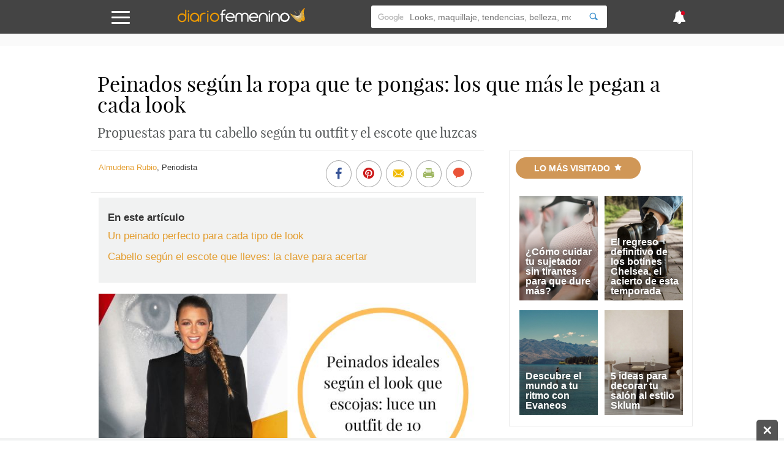

--- FILE ---
content_type: image/svg+xml
request_url: https://static.diariofemenino.com/img/logo-white.svg
body_size: 20044
content:
<svg id="Layer_1" data-name="Layer 1" xmlns="http://www.w3.org/2000/svg" viewBox="0 0 450 60"><defs><style>.cls-1{fill:#fff;}.cls-2{fill:#ec9902;}.cls-3{fill:#ec9800;}.cls-4{fill:#fab621;}.cls-5{fill:#fabe3a;}.cls-6{fill:#fbc54d;}.cls-7{fill:#fcd680;}.cls-8{fill:#fddd95;}.cls-9{fill:#fde4aa;}.cls-10{fill:#f9ab08;}.cls-11{fill:#fcd06f;}.cls-12{fill:#fbcc63;}.cls-13{fill:#fbc958;}.cls-14{fill:#feebc3;}.cls-15{fill:#f9ad0c;}.cls-16{fill:#f79503;}.cls-17{fill:#fef3db;}</style></defs><title>Artboard 1</title><path class="cls-1" d="M227.4,23.78l.49-.58a12.33,12.33,0,0,1,6-4,12.71,12.71,0,0,1,15.9,8.28,12.42,12.42,0,0,1,.57,3.78q0,8.62,0,17.26a2.36,2.36,0,0,1-.76,1.91,2.16,2.16,0,0,1-2.44.44,2.2,2.2,0,0,1-1.43-2v-17a9.55,9.55,0,0,0-.35-2.81,8.19,8.19,0,0,0-6.33-5.59,8.11,8.11,0,0,0-9.28,6.06,8.87,8.87,0,0,0-.21,1.62c0,.56,0,1.13,0,1.7V48.2c0,.19,0,.38,0,.57A2.38,2.38,0,0,1,227.8,51a1.88,1.88,0,0,1-.85,0,2.4,2.4,0,0,1-1.79-2.14c0-.21,0-.43,0-.64V31.83a9.6,9.6,0,0,0-.23-2.39,8.1,8.1,0,0,0-15.46-.89,8.3,8.3,0,0,0-.49,2.56c0,.36,0,.71,0,1.07v16c0,.19,0,.38,0,.57a2.31,2.31,0,0,1-4.61.12c0-.14,0-.28,0-.43,0-5.75,0-11.5,0-17.26a12.67,12.67,0,0,1,7.74-11.6,12.54,12.54,0,0,1,4.56-1,12.33,12.33,0,0,1,10.18,4.55l.48.53Z"/><path class="cls-1" d="M257,37.16a9,9,0,0,0,.56,2A11.72,11.72,0,0,0,265.27,46a11.34,11.34,0,0,0,9.78-1.77c.27-.19.51-.42.78-.62a2.32,2.32,0,0,1,3.67,1.42,2.2,2.2,0,0,1-.78,2.23,15,15,0,0,1-3.43,2.24A15.64,15.64,0,0,1,269.84,51a16.59,16.59,0,0,1-7-.84,15.89,15.89,0,0,1-6.57-4.45,14.79,14.79,0,0,1-3.73-7.07c-1.3-6.43.41-11.89,5.41-16.22a15.23,15.23,0,0,1,7.63-3.54A16.31,16.31,0,0,1,283.46,29a16,16,0,0,1,1.06,5.84,2.28,2.28,0,0,1-1.62,2.25,2,2,0,0,1-.55.1c-.21,0-.43,0-.64,0H257Zm22.68-4.68c-.12-.47-.2-.86-.32-1.23a11.54,11.54,0,0,0-13.72-7.66A11.72,11.72,0,0,0,257,32.17a2.25,2.25,0,0,0,0,.37h22.19A4.26,4.26,0,0,0,279.67,32.48Z"/><path class="cls-1" d="M174.88,37.16a1.18,1.18,0,0,0,.06.73,11.31,11.31,0,0,0,3.7,5.77A10.94,10.94,0,0,0,186,46.4a11.39,11.39,0,0,0,5.29-1.16,10.19,10.19,0,0,0,2.17-1.46,2.47,2.47,0,0,1,1.21-.57,2.34,2.34,0,0,1,2.44,1.21,2.39,2.39,0,0,1-.39,2.7,2.83,2.83,0,0,1-.37.32,15.2,15.2,0,0,1-7.53,3.4,16.15,16.15,0,0,1-18.42-12.06,17.56,17.56,0,0,1-.39-5.36,15,15,0,0,1,2.44-7.25,16.25,16.25,0,0,1,8.48-6.69,15.42,15.42,0,0,1,4.66-.81,16.68,16.68,0,0,1,5.74.79,16.14,16.14,0,0,1,6.94,4.64A15.41,15.41,0,0,1,202.09,32a17.62,17.62,0,0,1,.22,2.9,2.3,2.3,0,0,1-2.3,2.3H174.88Zm0-4.67a2.31,2.31,0,0,0,.83,0h21.38l.37-.06a11.58,11.58,0,0,0-19.88-5.42C176.05,28.71,174.84,31.15,174.88,32.49Z"/><path class="cls-2" d="M28.52,25.68c0-.39,0-.65,0-.9V10.57a4.42,4.42,0,0,1,0-.63A2.13,2.13,0,0,1,30.1,8a2.06,2.06,0,0,1,2.31.64,1.92,1.92,0,0,1,.53,1.28v.5q0,13.07,0,26.14a14.27,14.27,0,0,1-1.45,6.59,15.36,15.36,0,0,1-15.6,8.66A14.47,14.47,0,0,1,8.69,49.1,15.5,15.5,0,0,1,3,41.64a15.1,15.1,0,0,1-.82-4.52,16.38,16.38,0,0,1,.66-5.26,15.42,15.42,0,0,1,5-7.28,14.34,14.34,0,0,1,6.51-3.14,16.5,16.5,0,0,1,4.81-.23,15,15,0,0,1,5.66,1.69,15.33,15.33,0,0,1,3.26,2.38Zm0,10.84a11,11,0,1,0-11,11A11,11,0,0,0,28.54,36.52Z"/><path class="cls-2" d="M73.15,47.92a2.72,2.72,0,0,0-1.23-.51,1.19,1.19,0,0,1-.86.64,1.51,1.51,0,0,0-.42.25A15,15,0,0,1,64,50.88a15.76,15.76,0,0,1-12.23-3.12,16.3,16.3,0,0,1-5.35-7,15.78,15.78,0,0,1-1-5.26,16.57,16.57,0,0,1,.93-6.21,16.32,16.32,0,0,1,5-7A14.81,14.81,0,0,1,58.7,18.9,15.86,15.86,0,0,1,70,21a16.15,16.15,0,0,1,7.2,9.26,15.24,15.24,0,0,1,.63,4.34c0,4.66,0,9.33,0,14a2.37,2.37,0,0,1-.63,1.75,2.19,2.19,0,0,1-2.47.61,2.21,2.21,0,0,1-1.54-2A7.85,7.85,0,0,1,73.15,47.92ZM61.59,23.31A11.55,11.55,0,1,0,73.14,34.84,11.48,11.48,0,0,0,61.59,23.31Z"/><path class="cls-2" d="M147.89,34.86a15.62,15.62,0,0,1-1.38,6.71A16.46,16.46,0,0,1,135,50.74a17.16,17.16,0,0,1-5,.23,14.75,14.75,0,0,1-6.12-1.9,16.21,16.21,0,0,1-7.75-9.66,16.46,16.46,0,0,1-.57-6,14.6,14.6,0,0,1,1.49-5.58A16.17,16.17,0,0,1,128.16,19a15.79,15.79,0,0,1,5.65-.23c5.92.8,10.05,4.09,12.68,9.34A14.25,14.25,0,0,1,147.89,34.86ZM131.71,23.31a11.55,11.55,0,1,0,11.58,11.52A11.61,11.61,0,0,0,131.71,23.31Z"/><path class="cls-1" d="M378.39,18.7l.48.52c1.1,1.2,2.19,2.42,3.29,3.62a6.75,6.75,0,0,0,.67.64l5,4.15a15,15,0,0,0,1.37,1c1.16.77,2.34,1.53,3.51,2.28a.83.83,0,0,1,.42.62,16.93,16.93,0,0,1-.83,9.42,16.18,16.18,0,0,1-4,5.77,15.31,15.31,0,0,1-7.62,4,17.38,17.38,0,0,1-5.09.25,16,16,0,0,1-14.17-12.71,15.8,15.8,0,0,1,4.92-15.36A15.28,15.28,0,0,1,373.57,19,18,18,0,0,1,378.39,18.7Zm-1.19,4.61a11.55,11.55,0,1,0,11.54,11.53A11.47,11.47,0,0,0,377.2,23.31Z"/><path class="cls-1" d="M328.85,40.54c0-2.35,0-4.69,0-7a15,15,0,0,1,10-14,14.19,14.19,0,0,1,4.52-.8,19.6,19.6,0,0,1,3.75.25A14.33,14.33,0,0,1,353.68,22a15.33,15.33,0,0,1,4.57,6.16,14.17,14.17,0,0,1,1,5.19c0,5.07,0,10.14,0,15.21a2.37,2.37,0,0,1-.7,1.8,2.18,2.18,0,0,1-2.48.51,2.25,2.25,0,0,1-1.47-2c0-.21,0-.42,0-.64V34.17a13.33,13.33,0,0,0-.23-2.75,10.27,10.27,0,0,0-3.61-5.8,9.72,9.72,0,0,0-5.84-2.29,11.67,11.67,0,0,0-4.69.59,10.5,10.5,0,0,0-6.63,8,14.34,14.34,0,0,0-.14,2.27c0,4.66,0,9.33,0,14,0,.22,0,.43,0,.64A2.3,2.3,0,0,1,331.39,51a2.33,2.33,0,0,1-2.46-1.64,3.43,3.43,0,0,1-.08-.91C328.84,45.84,328.85,43.19,328.85,40.54Z"/><path class="cls-1" d="M286.79,40.53c0-2.34,0-4.68,0-7a15,15,0,0,1,10-14,14.19,14.19,0,0,1,4.52-.8,19.55,19.55,0,0,1,3.74.25A14.31,14.31,0,0,1,311.63,22a15.31,15.31,0,0,1,4.56,6.16,14.21,14.21,0,0,1,1,5.19c0,5.07,0,10.14,0,15.21a2.4,2.4,0,0,1-.69,1.8,2.2,2.2,0,0,1-2.49.51,2.22,2.22,0,0,1-1.46-2c0-.21,0-.42,0-.64V34.17a12.67,12.67,0,0,0-.23-2.75,10.27,10.27,0,0,0-3.61-5.8,9.72,9.72,0,0,0-5.84-2.29,11.64,11.64,0,0,0-4.68.59,10.53,10.53,0,0,0-6.64,8,14.34,14.34,0,0,0-.14,2.27q0,7,0,14v.64a2.31,2.31,0,0,1-4.52.53,3.43,3.43,0,0,1-.09-.91Z"/><path class="cls-1" d="M155.53,26.79H153.3a2,2,0,0,1-1.57-.7,2.08,2.08,0,0,1-.45-2.3,2.11,2.11,0,0,1,1.89-1.39c.5,0,1,0,1.5,0h.8a2.84,2.84,0,0,0,.06-.44c0-.76,0-1.52,0-2.28a17.34,17.34,0,0,1,.7-4.4A10,10,0,0,1,163,8.36a17.73,17.73,0,0,1,5.88-.78,2.19,2.19,0,0,1,.47,4.28,4,4,0,0,1-1,.12,11.59,11.59,0,0,0-2.88.35,6.82,6.82,0,0,0-5.27,5.53,11.9,11.9,0,0,0-.28,2.6v1.88c.24,0,.44,0,.65,0q2.91,0,5.82,0a2.23,2.23,0,0,1,1.77.75,2.07,2.07,0,0,1,.39,2.31,2,2,0,0,1-1.93,1.34c-1.77,0-3.55,0-5.32,0H160c0,.15-.06.28-.07.41s0,.43,0,.64v21c0,.19,0,.38,0,.57a2.2,2.2,0,0,1-4.4,0V26.79Z"/><path class="cls-2" d="M79.77,40.37c0-2.32,0-4.64,0-7A15,15,0,0,1,90.22,19.19a14.17,14.17,0,0,1,4-.66c1.24,0,2.47,0,3.7,0A2.32,2.32,0,0,1,98.76,23a2.8,2.8,0,0,1-1.18.2H94.81a11.13,11.13,0,0,0-3.14.44,10.45,10.45,0,0,0-7.14,8.26,16.16,16.16,0,0,0-.14,2.41c0,4.61,0,9.23,0,13.84,0,.19,0,.38,0,.57a2.3,2.3,0,0,1-2,2.21,2.33,2.33,0,0,1-2.47-1.6,3.21,3.21,0,0,1-.1-1Q79.76,44.35,79.77,40.37Z"/><path class="cls-3" d="M37.84,35.74V22.47a2.11,2.11,0,0,1,1.48-2,2.17,2.17,0,0,1,2.47.78,1.74,1.74,0,0,1,.39.9c0,.3,0,.61,0,.92V48.36a6,6,0,0,1,0,.85,2.19,2.19,0,0,1-4.18.56,2.77,2.77,0,0,1-.16-.69,5.58,5.58,0,0,1,0-.71Z"/><path class="cls-1" d="M321,36.08V22.88a2.13,2.13,0,0,1,1.5-2,2.16,2.16,0,0,1,2.42.74,1.74,1.74,0,0,1,.42,1,8.08,8.08,0,0,1,0,.85V48.81c0,.26,0,.52,0,.78a2.19,2.19,0,0,1-4.19.59,1.94,1.94,0,0,1-.15-.62,5.56,5.56,0,0,1,0-.71Z"/><path class="cls-3" d="M105.61,36.51V23.31a2.18,2.18,0,0,1,4-1.12,2.1,2.1,0,0,1,.34,1c0,.21,0,.42,0,.63V49.23a6,6,0,0,1,0,.85,2.19,2.19,0,0,1-4.21.46,2.53,2.53,0,0,1-.13-.62c0-.21,0-.42,0-.64Z"/><path class="cls-4" d="M434.57,44.92c0,.24,0,.48,0,.72a2.86,2.86,0,0,0-.58.21,28.48,28.48,0,0,1-3.83,1.91,21.6,21.6,0,0,1-6.29,1.47,3,3,0,0,0-.94.24.72.72,0,0,1-.25-.07c-1.12-.71-2.24-1.43-3.35-2.16a3.29,3.29,0,0,1-.41-.33l.38-.34a4.23,4.23,0,0,0,.81.15,28.78,28.78,0,0,0,5.79-.32,24.31,24.31,0,0,0,4.73-1.57A17.3,17.3,0,0,0,433.7,43a23.84,23.84,0,0,0,2.07-1.69,16.23,16.23,0,0,0,1.63-1.78,20.23,20.23,0,0,0,2.52-3.89,19.53,19.53,0,0,0,1.43-3.94,18,18,0,0,0,.55-3.24,20.34,20.34,0,0,0-.29-5,22.12,22.12,0,0,0-1.46-4.68,18.63,18.63,0,0,0-3.62-5.39,4.57,4.57,0,0,1-.38-.49,2.81,2.81,0,0,1,.19-.39c.47-.65,1-1.29,1.43-1.94.6.7,1.21,1.39,1.8,2.1a19,19,0,0,1,2.29,3.39c.37.72.73,1.44,1.09,2.17a.46.46,0,0,0,.49.29,3.35,3.35,0,0,1,.07.44,36.7,36.7,0,0,0,.87,6.93c.25,1.11.48,2.22.71,3.33,0,.21,0,.42.06.62-.34,0-.44.3-.5.56-.14.54-.27,1.09-.36,1.65a17.77,17.77,0,0,1-1.54,4.56,21.17,21.17,0,0,1-2.61,4.26c-.55.7-1.13,1.39-1.71,2.07a5.37,5.37,0,0,1-.64.62l-2.14,1.75a1.38,1.38,0,0,0-.21.38l-.88-.75s0-.21-.12-.06Z"/><path class="cls-5" d="M436.15,12.9a4.57,4.57,0,0,0,.38.49,18.63,18.63,0,0,1,3.62,5.39,22.12,22.12,0,0,1,1.46,4.68,20.34,20.34,0,0,1,.29,5,18,18,0,0,1-.55,3.24,19.53,19.53,0,0,1-1.43,3.94,20.23,20.23,0,0,1-2.52,3.89,16.23,16.23,0,0,1-1.63,1.78A23.84,23.84,0,0,1,433.7,43a17.3,17.3,0,0,1-3.06,1.85,24.31,24.31,0,0,1-4.73,1.57,28.78,28.78,0,0,1-5.79.32,4.23,4.23,0,0,1-.81-.15l-.38.34a1.34,1.34,0,0,1-.32-.14l-3.45-2.92a.48.48,0,0,1,.57-.14c.57.17,1.14.36,1.71.51a20.81,20.81,0,0,0,3.25.55,14.65,14.65,0,0,0,2.73,0,16.54,16.54,0,0,0,2-.27,17.38,17.38,0,0,0,5.89-2.29,18.72,18.72,0,0,0,2.23-1.63c.62-.54,1.21-1.13,1.79-1.72a16.47,16.47,0,0,0,2.82-4.12,15.18,15.18,0,0,0,1.24-3.44,15.92,15.92,0,0,0,.51-2.89,19.42,19.42,0,0,0-.31-5,18,18,0,0,0-1.48-4.38,19.94,19.94,0,0,0-2.81-4.13c-.1-.11-.32-.13-.48-.19A8.75,8.75,0,0,1,436.15,12.9Z"/><path class="cls-6" d="M434.85,14.74c.16.06.38.08.48.19a19.94,19.94,0,0,1,2.81,4.13,18,18,0,0,1,1.48,4.38,19.42,19.42,0,0,1,.31,5,15.92,15.92,0,0,1-.51,2.89,15.18,15.18,0,0,1-1.24,3.44,16.47,16.47,0,0,1-2.82,4.12c-.58.59-1.17,1.18-1.79,1.72a18.72,18.72,0,0,1-2.23,1.63,17.38,17.38,0,0,1-5.89,2.29,16.54,16.54,0,0,1-2,.27,14.65,14.65,0,0,1-2.73,0,20.81,20.81,0,0,1-3.25-.55c-.57-.15-1.14-.34-1.71-.51a.48.48,0,0,0-.57.14c-.67-.54-1.35-1.07-2-1.62s-1.26-1-1.84-1.56-1.24-1.29-1.84-2q-1.72-1.87-3.43-3.78c-.22-.24-.41-.5-.61-.76a.48.48,0,0,0,.17-.63c-.13-.42-.3-.83-.42-1.26a14.14,14.14,0,0,1-.79-4.78c0-.59,0-1.19,0-1.78.42-.05.73.22,1.08.39,0,.39,0,.78,0,1.17a12.14,12.14,0,0,0,.38,3.18,15.66,15.66,0,0,0,2.62,5.93,11.46,11.46,0,0,0,1.48,1.78c.64.59,1.2,1.25,1.89,1.78a18.71,18.71,0,0,0,3.29,2,14.67,14.67,0,0,0,3.64,1.2c.53.12,1.07.09,1.59.21a6.21,6.21,0,0,0,1.42.13,13.79,13.79,0,0,0,2.22-.14c.59-.1,1.18-.17,1.76-.31a16.67,16.67,0,0,0,5.11-2.1,16.24,16.24,0,0,0,2.35-1.77,14.58,14.58,0,0,0,1.88-2A19.66,19.66,0,0,0,437,34.19a15.49,15.49,0,0,0,1.34-4,5.86,5.86,0,0,0,.23-1.77,2.16,2.16,0,0,1,.1-.61,4.27,4.27,0,0,0,0-1.78,6.17,6.17,0,0,1-.08-.62c-.08-.65-.1-1.31-.24-1.94A18.14,18.14,0,0,0,437,19.71a20.42,20.42,0,0,0-2.75-4.06A1.81,1.81,0,0,1,434.85,14.74Z"/><path class="cls-7" d="M431.71,20.32a7.28,7.28,0,0,1,.85-2c.26.33.54.65.77,1a12.44,12.44,0,0,1,1.4,2.59,11.7,11.7,0,0,1,.91,4.52,15,15,0,0,1-.18,3.21,12.44,12.44,0,0,1-.88,2.71,15.51,15.51,0,0,1-1.94,3.21,14.76,14.76,0,0,1-1.88,1.91,13.29,13.29,0,0,1-3.6,2.12,15.87,15.87,0,0,1-5.22,1.06c-.49,0-.95-.16-1.41-.16a8.68,8.68,0,0,1-2.28-.43A12.29,12.29,0,0,1,414,38c-.44-.35-.86-.74-1.32-1.07a2.15,2.15,0,0,1-.62-.62,1.87,1.87,0,0,0-.41-.48,7.48,7.48,0,0,1-1.41-1.94,12.81,12.81,0,0,1-1.66-4.42c-.09-.63-.39-1.26-.09-1.91l1.61.38a6.47,6.47,0,0,0,.06,1.25,15.35,15.35,0,0,0,1.27,3.53,20,20,0,0,0,2,2.73,2.25,2.25,0,0,0,.41.34c.14.11.3.21.43.33a9.84,9.84,0,0,0,4.28,2.34,7.39,7.39,0,0,0,2.1.42c.5,0,1,.15,1.5.15a14.3,14.3,0,0,0,1.59-.17,4.51,4.51,0,0,0,.53-.08,13.73,13.73,0,0,0,3.51-1.3,12,12,0,0,0,3.58-2.94,10.84,10.84,0,0,0,1.75-2.9,10,10,0,0,0,.85-3.27,13.36,13.36,0,0,0-.13-3.57,14.12,14.12,0,0,0-1.47-3.93A.81.81,0,0,0,431.71,20.32Z"/><path class="cls-8" d="M431.71,20.32a.81.81,0,0,1,.68.51,14.12,14.12,0,0,1,1.47,3.93,13.36,13.36,0,0,1,.13,3.57,10,10,0,0,1-.85,3.27,10.84,10.84,0,0,1-1.75,2.9,12,12,0,0,1-3.58,2.94,13.73,13.73,0,0,1-3.51,1.3,4.51,4.51,0,0,1-.53.08,14.3,14.3,0,0,1-1.59.17c-.5,0-1-.16-1.5-.15a7.39,7.39,0,0,1-2.1-.42,9.84,9.84,0,0,1-4.28-2.34c-.13-.12-.29-.22-.43-.33a2.25,2.25,0,0,1-.41-.34,20,20,0,0,1-2-2.73,15.35,15.35,0,0,1-1.27-3.53,6.47,6.47,0,0,1-.06-1.25l1.62.36c.06.26.13.52.17.78a8.91,8.91,0,0,0,2,4.32,10.45,10.45,0,0,0,2.81,2.48,9.44,9.44,0,0,0,4,1.34A11.37,11.37,0,0,0,424.2,37a9.14,9.14,0,0,0,2.68-1,10.52,10.52,0,0,0,5.54-9.2,14,14,0,0,0-.22-1.95,6.52,6.52,0,0,0-1-2.58c-.06-.1-.18-.15-.27-.22A6.05,6.05,0,0,1,431.71,20.32Z"/><path class="cls-9" d="M431,22.12c.09.07.21.12.27.22a6.52,6.52,0,0,1,1,2.58,14,14,0,0,1,.22,1.95,10.52,10.52,0,0,1-5.54,9.2,9.14,9.14,0,0,1-2.68,1,11.37,11.37,0,0,1-3.39.14,9.44,9.44,0,0,1-4-1.34A10.45,10.45,0,0,1,414,33.36a8.91,8.91,0,0,1-2-4.32c0-.26-.11-.52-.17-.78l2.16.52a8.65,8.65,0,0,0,2,3.9,8.5,8.5,0,0,0,4.48,2.43,17,17,0,0,0,2.94.1,8.15,8.15,0,0,0,4.45-2.3c.16-.18.34-.34.51-.51A9.82,9.82,0,0,0,430.21,29a.29.29,0,0,0,0-.09,12.1,12.1,0,0,0,.2-2.48,11.64,11.64,0,0,0-.25-1.31c0-.12-.2-.2-.31-.29.12-.37.22-.74.37-1.09C430.47,23.18,430.72,22.65,431,22.12Z"/><path class="cls-10" d="M435.44,45.69a1.38,1.38,0,0,1,.21-.38l2.14-1.75a5.37,5.37,0,0,0,.64-.62c.58-.68,1.16-1.37,1.71-2.07a21.17,21.17,0,0,0,2.61-4.26,17.77,17.77,0,0,0,1.54-4.56c.09-.56.22-1.11.36-1.65.06-.26.16-.53.5-.56.6,2.22,1.21,4.43,1.81,6.65a1.36,1.36,0,0,1,0,.35c-.28.1-.37.37-.49.61-.63,1.28-1.3,2.55-2.05,3.77a21.21,21.21,0,0,1-2.49,3.25,3.12,3.12,0,0,0-.43.46A6.29,6.29,0,0,1,440,46.5c-.39.3-.85.6-.91,1.17A6.42,6.42,0,0,1,435.44,45.69Z"/><path class="cls-11" d="M408.51,27.52c-.3.65,0,1.28.09,1.91a12.81,12.81,0,0,0,1.66,4.42,7.48,7.48,0,0,0,1.41,1.94,1.87,1.87,0,0,1,.41.48,2.15,2.15,0,0,0,.62.62c.46.33.88.72,1.32,1.07A12.29,12.29,0,0,0,418.25,40a8.68,8.68,0,0,0,2.28.43c.46,0,.92.17,1.41.16a15.87,15.87,0,0,0,5.22-1.06,13.29,13.29,0,0,0,3.6-2.12,14.76,14.76,0,0,0,1.88-1.91,15.51,15.51,0,0,0,1.94-3.21,12.44,12.44,0,0,0,.88-2.71,15,15,0,0,0,.18-3.21,11.7,11.7,0,0,0-.91-4.52,12.44,12.44,0,0,0-1.4-2.59c-.23-.34-.51-.66-.77-1a1.73,1.73,0,0,1,.54-1.08,15,15,0,0,1,2.71,4.28,19.75,19.75,0,0,1,1.09,5c.11.93-.23,1.83-.21,2.76a16,16,0,0,1-1.8,4.92,14.12,14.12,0,0,1-3.44,4.06,14.82,14.82,0,0,1-8,3.38,12.59,12.59,0,0,1-4.53-.3c-.4-.11-.8-.25-1.2-.35a12.17,12.17,0,0,1-3.41-1.53,15,15,0,0,1-3-2.43,13.54,13.54,0,0,1-2.9-4.35A13.83,13.83,0,0,1,407.26,27l.79.33Z"/><path class="cls-12" d="M407.26,27a13.83,13.83,0,0,0,1.15,5.74,13.54,13.54,0,0,0,2.9,4.35,15,15,0,0,0,3,2.43A12.17,12.17,0,0,0,417.69,41c.4.1.8.24,1.2.35a12.59,12.59,0,0,0,4.53.3,14.82,14.82,0,0,0,8-3.38,14.12,14.12,0,0,0,3.44-4.06,16,16,0,0,0,1.8-4.92c0-.93.32-1.83.21-2.76a19.75,19.75,0,0,0-1.09-5,15,15,0,0,0-2.71-4.28c0-.38.36-.6.55-.89.19.23.39.45.57.69a16,16,0,0,1,3,5.68A15.77,15.77,0,0,1,437.8,27a13.21,13.21,0,0,1-.15,1.77c-.09.59-.18,1.18-.31,1.76a15.39,15.39,0,0,1-2.25,5.13,16.65,16.65,0,0,1-2.15,2.52,15,15,0,0,1-3.61,2.61A16.28,16.28,0,0,1,426.51,42a13,13,0,0,1-3.86.65c-.51,0-1,0-1.53,0a15.05,15.05,0,0,1-7.18-2.21,20.25,20.25,0,0,1-3.24-2.52c-.25-.25-.42-.58-.67-.83a14.77,14.77,0,0,1-2-2.87,15.53,15.53,0,0,1-1.27-3.34,9.21,9.21,0,0,1-.43-3.09c0-.39,0-.78,0-1.16Z"/><path class="cls-13" d="M406.37,26.57c0,.38,0,.77,0,1.16a9.21,9.21,0,0,0,.43,3.09,15.53,15.53,0,0,0,1.27,3.34A14.77,14.77,0,0,0,410,37c.25.25.42.58.67.83a20.25,20.25,0,0,0,3.24,2.52,15.05,15.05,0,0,0,7.18,2.21c.51,0,1,0,1.53,0a13,13,0,0,0,3.86-.65,16.28,16.28,0,0,0,2.82-1.13,15,15,0,0,0,3.61-2.61,16.65,16.65,0,0,0,2.15-2.52,15.39,15.39,0,0,0,2.25-5.13c.13-.58.22-1.17.31-1.76A13.21,13.21,0,0,0,437.8,27a15.77,15.77,0,0,0-.62-4.32,16,16,0,0,0-3-5.68c-.18-.24-.38-.46-.57-.69l.55-.69A20.42,20.42,0,0,1,437,19.71a18.14,18.14,0,0,1,1.33,3.79c.14.63.16,1.29.24,1.94a6.17,6.17,0,0,0,.08.62,4.27,4.27,0,0,1,0,1.78,2.16,2.16,0,0,0-.1.61,5.86,5.86,0,0,1-.23,1.77,15.49,15.49,0,0,1-1.34,4,19.66,19.66,0,0,1-1.86,2.94,14.58,14.58,0,0,1-1.88,2,16.24,16.24,0,0,1-2.35,1.77,16.67,16.67,0,0,1-5.11,2.1c-.58.14-1.17.21-1.76.31a13.79,13.79,0,0,1-2.22.14,6.21,6.21,0,0,1-1.42-.13c-.52-.12-1.06-.09-1.59-.21a14.67,14.67,0,0,1-3.64-1.2,18.71,18.71,0,0,1-3.29-2c-.69-.53-1.25-1.19-1.89-1.78a11.46,11.46,0,0,1-1.48-1.78,15.66,15.66,0,0,1-2.62-5.93,12.14,12.14,0,0,1-.38-3.18c0-.39,0-.78,0-1.17Z"/><path class="cls-14" d="M429.87,24.81c.11.09.28.17.31.29a11.64,11.64,0,0,1,.25,1.31,12.1,12.1,0,0,1-.2,2.48.29.29,0,0,1,0,.09,9.82,9.82,0,0,1-1.89,3.42c-.17.17-.35.33-.51.51a8.15,8.15,0,0,1-4.45,2.3,17,17,0,0,1-2.94-.1,8.5,8.5,0,0,1-4.48-2.43,8.65,8.65,0,0,1-2-3.9c.4.07.8.14,1.19.24.56.14,1.12.31,1.68.47,0,.27,0,.54.17.77a8.5,8.5,0,0,0,1.47,1.53,5.37,5.37,0,0,0,3.31,1.11h.89a4.73,4.73,0,0,0,1.81-.41,5.62,5.62,0,0,0,2.32-1.76,5.34,5.34,0,0,0,1.35-3.41,2.39,2.39,0,0,1,.28-.35,3.36,3.36,0,0,0,1.09-1.6A2,2,0,0,1,429.87,24.81Z"/><path class="cls-2" d="M107.81,11.85a2.71,2.71,0,0,1,2.73,2.75,2.75,2.75,0,1,1-2.73-2.75Z"/><path class="cls-1" d="M320.45,14.14a2.8,2.8,0,0,1,2.76-2.74,2.83,2.83,0,0,1,2.73,2.77,2.79,2.79,0,0,1-2.76,2.73A2.75,2.75,0,0,1,320.45,14.14Z"/><path class="cls-2" d="M42.77,13.72a2.76,2.76,0,0,1-5.51,0,2.76,2.76,0,1,1,5.51,0Z"/><path class="cls-15" d="M422.94,49.47a3,3,0,0,1,.94-.24,21.6,21.6,0,0,0,6.29-1.47A28.48,28.48,0,0,0,434,45.85a2.86,2.86,0,0,1,.58-.21,5.16,5.16,0,0,1-.64,4.44c-.24.25-.45.56-.7.8a4.75,4.75,0,0,1-3.2,1.2,4.62,4.62,0,0,1-2.86-.54c-.91-.38-1.83-.74-2.74-1.13A3.93,3.93,0,0,1,422.94,49.47Z"/><path class="cls-16" d="M439,47.67c.06-.57.52-.87.91-1.17a6.29,6.29,0,0,0,1.56-1.57,3.12,3.12,0,0,1,.43-.46,21.21,21.21,0,0,0,2.49-3.25c.75-1.22,1.42-2.49,2.05-3.77.12-.24.21-.51.49-.61,0,0,0,0,0,.07a36.18,36.18,0,0,1,.58,4,6.81,6.81,0,0,1-1.82,4.82,6.64,6.64,0,0,1-5.7,2.17A6.16,6.16,0,0,1,439,47.67Z"/><path class="cls-16" d="M440,7.57a7.79,7.79,0,0,1,.52-.72,35.47,35.47,0,0,1,3.79-3.56A5.23,5.23,0,0,1,446,2.42c.59-.17,1.18-.37,1.88-.59a3.88,3.88,0,0,1-.19.5,30.5,30.5,0,0,0-2.14,5.11c-.48,1.32-1.06,2.6-1.59,3.9a.8.8,0,0,1-.65-.41,22.11,22.11,0,0,0-2.74-3.06A.74.74,0,0,0,440,7.57Z"/><path class="cls-15" d="M440,7.57a.74.74,0,0,1,.53.3,22.11,22.11,0,0,1,2.74,3.06.8.8,0,0,0,.65.41.82.82,0,0,1,0,.27,15.85,15.85,0,0,0-.44,5.57c0,.45,0,.89,0,1.34a.46.46,0,0,1-.49-.29c-.36-.73-.72-1.45-1.09-2.17a19,19,0,0,0-2.29-3.39c-.59-.71-1.2-1.4-1.8-2.1.35-.51.69-1,1.06-1.53S439.61,8.06,440,7.57Z"/><path class="cls-17" d="M428.09,27.32a5.34,5.34,0,0,1-1.35,3.41,5.62,5.62,0,0,1-2.32,1.76,4.73,4.73,0,0,1-1.81.41h-.89a5.37,5.37,0,0,1-3.31-1.11,8.5,8.5,0,0,1-1.47-1.53c-.2-.23-.15-.5-.17-.77a1.78,1.78,0,0,1,.26,0,7.63,7.63,0,0,0,3.69.48,22.06,22.06,0,0,0,2.81-.38A10.09,10.09,0,0,0,425.1,29a10.79,10.79,0,0,0,1.4-.57,11.57,11.57,0,0,0,1.18-.94A1.48,1.48,0,0,1,428.09,27.32Z"/><path class="cls-4" d="M402.59,31.07A21.77,21.77,0,0,1,399,26.76c-.78-1.4-1.64-2.76-2.47-4.14-.11-.2-.21-.41-.29-.59a.36.36,0,0,1,.47-.23,2.68,2.68,0,0,1,.49.21l5.37,2.84a.47.47,0,0,1,0,.17,10.36,10.36,0,0,0-.14,3.19,13.62,13.62,0,0,0,.31,2A1.18,1.18,0,0,1,402.59,31.07Z"/><path class="cls-5" d="M402.59,31.07a1.18,1.18,0,0,0,.15-.86,13.62,13.62,0,0,1-.31-2,10.36,10.36,0,0,1,.14-3.19.47.47,0,0,0,0-.17,5.3,5.3,0,0,1,1.8.88c0,.59,0,1.19,0,1.78a14.14,14.14,0,0,0,.79,4.78c.12.43.29.84.42,1.26a.48.48,0,0,1-.17.63Z"/><path class="cls-5" d="M414.27,18.67l-2.34-3.16a2,2,0,0,0-1-.86.63.63,0,0,1-.35-.89.74.74,0,0,1,.88-.44.64.64,0,0,1,.55.62,1.85,1.85,0,0,0,.51,1.2l2.06,3C414.65,18.44,414.38,18.51,414.27,18.67Z"/><path class="cls-4" d="M426.65,14.75c0-.35-.11-.7-.14-1.06a2.14,2.14,0,0,0-.42-1.48c-.21-.22-.09-.59.13-.81a.71.71,0,0,1,.82-.14c.31.15.55.53.4.79a4,4,0,0,0-.23,2.17v.53Z"/><path class="cls-14" d="M427.49,18.11a15.37,15.37,0,0,1,.16,4.13c-.14,0-.3,0-.35-.07a1.1,1.1,0,0,1-.25-.55c0-1-.31-2-.22-3l0-.45Z"/><path class="cls-8" d="M414.27,18.67c.11-.16.38-.23.34-.5.36.15.47.52.67.79a13.2,13.2,0,0,1,1.54,2.44h-.59c-.3-.35-.61-.69-.89-1.06s-.66-.89-1-1.35A1.15,1.15,0,0,1,414.27,18.67Z"/><path class="cls-12" d="M427.49,18.11l-.63,0c-.1-.93-.19-1.86-.28-2.8,0-.2-.08-.41.07-.59h.56a2.3,2.3,0,0,1,.13.5c0,.51,0,1,0,1.53S427.45,17.66,427.49,18.11Z"/><path class="cls-17" d="M416.23,21.41h.59c.1.06.24.09.3.17.46.66.9,1.33,1.35,2a.35.35,0,0,1,.06.16c0,.08,0,.21,0,.24a.41.41,0,0,1-.32.06.52.52,0,0,1-.28-.2c-.54-.72-1.06-1.44-1.58-2.16A.71.71,0,0,1,416.23,21.41Z"/><path class="cls-1" d="M434.57,44.92l-.13,0c.11-.15.09,0,.12.06Z"/><path class="cls-1" d="M393.38,34.73A15.41,15.41,0,0,1,392,41.44a16.47,16.47,0,0,1-11.49,9.18,16.9,16.9,0,0,1-5,.22A14.74,14.74,0,0,1,369.38,49a16.08,16.08,0,0,1-8.32-15.63,14.59,14.59,0,0,1,1.48-5.59,16.18,16.18,0,0,1,11.11-8.83,15.56,15.56,0,0,1,5.65-.23c5.93.8,10.05,4.09,12.68,9.34A14.21,14.21,0,0,1,393.38,34.73ZM377.2,23.19a11.54,11.54,0,1,0,11.58,11.52A11.59,11.59,0,0,0,377.2,23.19Z"/></svg>